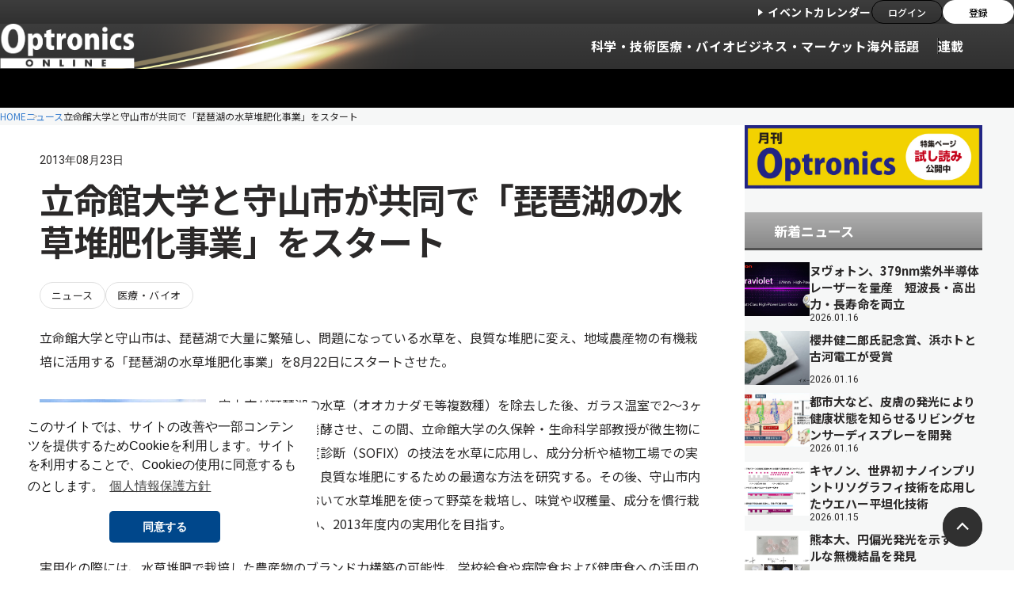

--- FILE ---
content_type: text/html; charset=UTF-8
request_url: https://optronics-media.com/news/20130823/11889/
body_size: 16434
content:
<!DOCTYPE html>
<html lang="ja"><head prefix="og: http://ogp.me/ns# fb: http://ogp.me/ns/fb# article: http://ogp.me/ns/article#">
<meta http-equiv="Content-Type" content="text/html; charset=UTF-8" />
<meta name="viewport" content="width=device-width, initial-scale=1.0">
<meta charset="UTF-8">
<!--[if lt IE 9]><script src="https://optronics-media.com/kijbyuj/wp-content/themes/optronics-online-renew/js/html5.js"></script><![endif]-->
<link rel="apple-touch-icon" href="https://optronics-media.com/kijbyuj/wp-content/themes/optronics-online-renew/icon/sp.png"/>

<!-- アプリダウンロード用コード -->
<!-- meta name="apple-itunes-app" content="app-id=1335543187" -->

<meta property='og:locale' content='ja_JP'>
<meta property='og:type' content='article'>
<meta property='og:title' content='立命館大学と守山市が共同で「琵琶湖の水草堆肥化事業」をスタート'>
<meta property='og:url' content='https://optronics-media.com/news/20130823/11889/'>
<meta property='og:description' content='立命館大学と守山市は、琵琶湖で大量に繁殖し、問題になっている水草を、良質な堆肥に変え、地域農産物の有機栽培に活用する「琵琶湖の水草堆肥化事業」を8月22日にスタートさせた。 守山市が琵琶湖の水草（オオ'>
<meta property='og:site_name' content='OPTRONICS ONLINE　オプトロニクスオンライン'>
<meta property="og:image" content="https://optronics-media.com/kijbyuj/wp-content/uploads/2013/08/130823ritsumeikan1-300x203.jpg">
<meta name='robots' content='max-image-preview:large' />
	<style>img:is([sizes="auto" i], [sizes^="auto," i]) { contain-intrinsic-size: 3000px 1500px }</style>
	<link rel="alternate" type="application/rss+xml" title="OPTRONICS ONLINE　オプトロニクスオンライン &raquo; フィード" href="https://optronics-media.com/feed/" />
<link rel="alternate" type="application/rss+xml" title="OPTRONICS ONLINE　オプトロニクスオンライン &raquo; コメントフィード" href="https://optronics-media.com/comments/feed/" />
<script type="text/javascript" id="wpp-js" src="https://optronics-media.com/kijbyuj/wp-content/plugins/wordpress-popular-posts/assets/js/wpp.min.js?ver=7.3.3" data-sampling="0" data-sampling-rate="100" data-api-url="https://optronics-media.com/wp-json/wordpress-popular-posts" data-post-id="11889" data-token="fe59cd74b6" data-lang="0" data-debug="0"></script>
<link rel="alternate" type="application/rss+xml" title="OPTRONICS ONLINE　オプトロニクスオンライン &raquo; 立命館大学と守山市が共同で「琵琶湖の水草堆肥化事業」をスタート のコメントのフィード" href="https://optronics-media.com/news/20130823/11889/feed/" />

<!-- SEO SIMPLE PACK 3.6.2 -->
<title>立命館大学と守山市が共同で「琵琶湖の水草堆肥化事業」をスタート | OPTRONICS ONLINE　オプトロニクスオンライン</title>
<meta name="description" content="立命館大学と守山市は、琵琶湖で大量に繁殖し、問題になっている水草を、良質な堆肥に変え、地域農産物の有機栽培に活用する「琵琶湖の水草堆肥化事業」を8月22日にスタートさせた。 守山市が琵琶湖の水草（オオカナダモ等複数種）を除去した後、ガラス温">
<link rel="canonical" href="https://optronics-media.com/news/20130823/11889/">
<meta property="og:locale" content="ja_JP">
<meta property="og:type" content="article">
<meta property="og:title" content="立命館大学と守山市が共同で「琵琶湖の水草堆肥化事業」をスタート | OPTRONICS ONLINE　オプトロニクスオンライン">
<meta property="og:description" content="立命館大学と守山市は、琵琶湖で大量に繁殖し、問題になっている水草を、良質な堆肥に変え、地域農産物の有機栽培に活用する「琵琶湖の水草堆肥化事業」を8月22日にスタートさせた。 守山市が琵琶湖の水草（オオカナダモ等複数種）を除去した後、ガラス温">
<meta property="og:url" content="https://optronics-media.com/news/20130823/11889/">
<meta property="og:site_name" content="OPTRONICS ONLINE　オプトロニクスオンライン">
<meta name="twitter:card" content="summary_large_image">
<!-- Google Analytics (gtag.js) -->
<script async src="https://www.googletagmanager.com/gtag/js?id=G-BVS3HJK2QP"></script>
<script>
	window.dataLayer = window.dataLayer || [];
	function gtag(){dataLayer.push(arguments);}
	gtag("js", new Date());
	gtag("config", "G-BVS3HJK2QP");
	gtag("config", "UA-39062869-1");
</script>
	<!-- / SEO SIMPLE PACK -->

<link rel='stylesheet' id='eo-leaflet.js-css' href='https://optronics-media.com/kijbyuj/wp-content/plugins/event-organiser/lib/leaflet/leaflet.min.css?ver=1.4.0' type='text/css' media='all' />
<style id='eo-leaflet.js-inline-css' type='text/css'>
.leaflet-popup-close-button{box-shadow:none!important;}
</style>
<link rel='stylesheet' id='tsvg-block-css-css' href='https://optronics-media.com/kijbyuj/wp-content/plugins/gallery-videos/admin/css/tsvg-block.css?ver=2.4.9' type='text/css' media='all' />
<link rel='stylesheet' id='wp-block-library-css' href='https://optronics-media.com/kijbyuj/wp-includes/css/dist/block-library/style.min.css?ver=6.8.3' type='text/css' media='all' />
<style id='classic-theme-styles-inline-css' type='text/css'>
/*! This file is auto-generated */
.wp-block-button__link{color:#fff;background-color:#32373c;border-radius:9999px;box-shadow:none;text-decoration:none;padding:calc(.667em + 2px) calc(1.333em + 2px);font-size:1.125em}.wp-block-file__button{background:#32373c;color:#fff;text-decoration:none}
</style>
<style id='pdfemb-pdf-embedder-viewer-style-inline-css' type='text/css'>
.wp-block-pdfemb-pdf-embedder-viewer{max-width:none}

</style>
<style id='global-styles-inline-css' type='text/css'>
:root{--wp--preset--aspect-ratio--square: 1;--wp--preset--aspect-ratio--4-3: 4/3;--wp--preset--aspect-ratio--3-4: 3/4;--wp--preset--aspect-ratio--3-2: 3/2;--wp--preset--aspect-ratio--2-3: 2/3;--wp--preset--aspect-ratio--16-9: 16/9;--wp--preset--aspect-ratio--9-16: 9/16;--wp--preset--color--black: #000000;--wp--preset--color--cyan-bluish-gray: #abb8c3;--wp--preset--color--white: #ffffff;--wp--preset--color--pale-pink: #f78da7;--wp--preset--color--vivid-red: #cf2e2e;--wp--preset--color--luminous-vivid-orange: #ff6900;--wp--preset--color--luminous-vivid-amber: #fcb900;--wp--preset--color--light-green-cyan: #7bdcb5;--wp--preset--color--vivid-green-cyan: #00d084;--wp--preset--color--pale-cyan-blue: #8ed1fc;--wp--preset--color--vivid-cyan-blue: #0693e3;--wp--preset--color--vivid-purple: #9b51e0;--wp--preset--gradient--vivid-cyan-blue-to-vivid-purple: linear-gradient(135deg,rgba(6,147,227,1) 0%,rgb(155,81,224) 100%);--wp--preset--gradient--light-green-cyan-to-vivid-green-cyan: linear-gradient(135deg,rgb(122,220,180) 0%,rgb(0,208,130) 100%);--wp--preset--gradient--luminous-vivid-amber-to-luminous-vivid-orange: linear-gradient(135deg,rgba(252,185,0,1) 0%,rgba(255,105,0,1) 100%);--wp--preset--gradient--luminous-vivid-orange-to-vivid-red: linear-gradient(135deg,rgba(255,105,0,1) 0%,rgb(207,46,46) 100%);--wp--preset--gradient--very-light-gray-to-cyan-bluish-gray: linear-gradient(135deg,rgb(238,238,238) 0%,rgb(169,184,195) 100%);--wp--preset--gradient--cool-to-warm-spectrum: linear-gradient(135deg,rgb(74,234,220) 0%,rgb(151,120,209) 20%,rgb(207,42,186) 40%,rgb(238,44,130) 60%,rgb(251,105,98) 80%,rgb(254,248,76) 100%);--wp--preset--gradient--blush-light-purple: linear-gradient(135deg,rgb(255,206,236) 0%,rgb(152,150,240) 100%);--wp--preset--gradient--blush-bordeaux: linear-gradient(135deg,rgb(254,205,165) 0%,rgb(254,45,45) 50%,rgb(107,0,62) 100%);--wp--preset--gradient--luminous-dusk: linear-gradient(135deg,rgb(255,203,112) 0%,rgb(199,81,192) 50%,rgb(65,88,208) 100%);--wp--preset--gradient--pale-ocean: linear-gradient(135deg,rgb(255,245,203) 0%,rgb(182,227,212) 50%,rgb(51,167,181) 100%);--wp--preset--gradient--electric-grass: linear-gradient(135deg,rgb(202,248,128) 0%,rgb(113,206,126) 100%);--wp--preset--gradient--midnight: linear-gradient(135deg,rgb(2,3,129) 0%,rgb(40,116,252) 100%);--wp--preset--font-size--small: 13px;--wp--preset--font-size--medium: 20px;--wp--preset--font-size--large: 36px;--wp--preset--font-size--x-large: 42px;--wp--preset--spacing--20: 0.44rem;--wp--preset--spacing--30: 0.67rem;--wp--preset--spacing--40: 1rem;--wp--preset--spacing--50: 1.5rem;--wp--preset--spacing--60: 2.25rem;--wp--preset--spacing--70: 3.38rem;--wp--preset--spacing--80: 5.06rem;--wp--preset--shadow--natural: 6px 6px 9px rgba(0, 0, 0, 0.2);--wp--preset--shadow--deep: 12px 12px 50px rgba(0, 0, 0, 0.4);--wp--preset--shadow--sharp: 6px 6px 0px rgba(0, 0, 0, 0.2);--wp--preset--shadow--outlined: 6px 6px 0px -3px rgba(255, 255, 255, 1), 6px 6px rgba(0, 0, 0, 1);--wp--preset--shadow--crisp: 6px 6px 0px rgba(0, 0, 0, 1);}:where(.is-layout-flex){gap: 0.5em;}:where(.is-layout-grid){gap: 0.5em;}body .is-layout-flex{display: flex;}.is-layout-flex{flex-wrap: wrap;align-items: center;}.is-layout-flex > :is(*, div){margin: 0;}body .is-layout-grid{display: grid;}.is-layout-grid > :is(*, div){margin: 0;}:where(.wp-block-columns.is-layout-flex){gap: 2em;}:where(.wp-block-columns.is-layout-grid){gap: 2em;}:where(.wp-block-post-template.is-layout-flex){gap: 1.25em;}:where(.wp-block-post-template.is-layout-grid){gap: 1.25em;}.has-black-color{color: var(--wp--preset--color--black) !important;}.has-cyan-bluish-gray-color{color: var(--wp--preset--color--cyan-bluish-gray) !important;}.has-white-color{color: var(--wp--preset--color--white) !important;}.has-pale-pink-color{color: var(--wp--preset--color--pale-pink) !important;}.has-vivid-red-color{color: var(--wp--preset--color--vivid-red) !important;}.has-luminous-vivid-orange-color{color: var(--wp--preset--color--luminous-vivid-orange) !important;}.has-luminous-vivid-amber-color{color: var(--wp--preset--color--luminous-vivid-amber) !important;}.has-light-green-cyan-color{color: var(--wp--preset--color--light-green-cyan) !important;}.has-vivid-green-cyan-color{color: var(--wp--preset--color--vivid-green-cyan) !important;}.has-pale-cyan-blue-color{color: var(--wp--preset--color--pale-cyan-blue) !important;}.has-vivid-cyan-blue-color{color: var(--wp--preset--color--vivid-cyan-blue) !important;}.has-vivid-purple-color{color: var(--wp--preset--color--vivid-purple) !important;}.has-black-background-color{background-color: var(--wp--preset--color--black) !important;}.has-cyan-bluish-gray-background-color{background-color: var(--wp--preset--color--cyan-bluish-gray) !important;}.has-white-background-color{background-color: var(--wp--preset--color--white) !important;}.has-pale-pink-background-color{background-color: var(--wp--preset--color--pale-pink) !important;}.has-vivid-red-background-color{background-color: var(--wp--preset--color--vivid-red) !important;}.has-luminous-vivid-orange-background-color{background-color: var(--wp--preset--color--luminous-vivid-orange) !important;}.has-luminous-vivid-amber-background-color{background-color: var(--wp--preset--color--luminous-vivid-amber) !important;}.has-light-green-cyan-background-color{background-color: var(--wp--preset--color--light-green-cyan) !important;}.has-vivid-green-cyan-background-color{background-color: var(--wp--preset--color--vivid-green-cyan) !important;}.has-pale-cyan-blue-background-color{background-color: var(--wp--preset--color--pale-cyan-blue) !important;}.has-vivid-cyan-blue-background-color{background-color: var(--wp--preset--color--vivid-cyan-blue) !important;}.has-vivid-purple-background-color{background-color: var(--wp--preset--color--vivid-purple) !important;}.has-black-border-color{border-color: var(--wp--preset--color--black) !important;}.has-cyan-bluish-gray-border-color{border-color: var(--wp--preset--color--cyan-bluish-gray) !important;}.has-white-border-color{border-color: var(--wp--preset--color--white) !important;}.has-pale-pink-border-color{border-color: var(--wp--preset--color--pale-pink) !important;}.has-vivid-red-border-color{border-color: var(--wp--preset--color--vivid-red) !important;}.has-luminous-vivid-orange-border-color{border-color: var(--wp--preset--color--luminous-vivid-orange) !important;}.has-luminous-vivid-amber-border-color{border-color: var(--wp--preset--color--luminous-vivid-amber) !important;}.has-light-green-cyan-border-color{border-color: var(--wp--preset--color--light-green-cyan) !important;}.has-vivid-green-cyan-border-color{border-color: var(--wp--preset--color--vivid-green-cyan) !important;}.has-pale-cyan-blue-border-color{border-color: var(--wp--preset--color--pale-cyan-blue) !important;}.has-vivid-cyan-blue-border-color{border-color: var(--wp--preset--color--vivid-cyan-blue) !important;}.has-vivid-purple-border-color{border-color: var(--wp--preset--color--vivid-purple) !important;}.has-vivid-cyan-blue-to-vivid-purple-gradient-background{background: var(--wp--preset--gradient--vivid-cyan-blue-to-vivid-purple) !important;}.has-light-green-cyan-to-vivid-green-cyan-gradient-background{background: var(--wp--preset--gradient--light-green-cyan-to-vivid-green-cyan) !important;}.has-luminous-vivid-amber-to-luminous-vivid-orange-gradient-background{background: var(--wp--preset--gradient--luminous-vivid-amber-to-luminous-vivid-orange) !important;}.has-luminous-vivid-orange-to-vivid-red-gradient-background{background: var(--wp--preset--gradient--luminous-vivid-orange-to-vivid-red) !important;}.has-very-light-gray-to-cyan-bluish-gray-gradient-background{background: var(--wp--preset--gradient--very-light-gray-to-cyan-bluish-gray) !important;}.has-cool-to-warm-spectrum-gradient-background{background: var(--wp--preset--gradient--cool-to-warm-spectrum) !important;}.has-blush-light-purple-gradient-background{background: var(--wp--preset--gradient--blush-light-purple) !important;}.has-blush-bordeaux-gradient-background{background: var(--wp--preset--gradient--blush-bordeaux) !important;}.has-luminous-dusk-gradient-background{background: var(--wp--preset--gradient--luminous-dusk) !important;}.has-pale-ocean-gradient-background{background: var(--wp--preset--gradient--pale-ocean) !important;}.has-electric-grass-gradient-background{background: var(--wp--preset--gradient--electric-grass) !important;}.has-midnight-gradient-background{background: var(--wp--preset--gradient--midnight) !important;}.has-small-font-size{font-size: var(--wp--preset--font-size--small) !important;}.has-medium-font-size{font-size: var(--wp--preset--font-size--medium) !important;}.has-large-font-size{font-size: var(--wp--preset--font-size--large) !important;}.has-x-large-font-size{font-size: var(--wp--preset--font-size--x-large) !important;}
:where(.wp-block-post-template.is-layout-flex){gap: 1.25em;}:where(.wp-block-post-template.is-layout-grid){gap: 1.25em;}
:where(.wp-block-columns.is-layout-flex){gap: 2em;}:where(.wp-block-columns.is-layout-grid){gap: 2em;}
:root :where(.wp-block-pullquote){font-size: 1.5em;line-height: 1.6;}
</style>
<link rel='stylesheet' id='contact-form-7-css' href='https://optronics-media.com/kijbyuj/wp-content/plugins/contact-form-7/includes/css/styles.css?ver=6.1.2' type='text/css' media='all' />
<link rel='stylesheet' id='tsvg-fonts-css' href='https://optronics-media.com/kijbyuj/wp-content/plugins/gallery-videos/public/css/tsvg-fonts.css?ver=2.4.9' type='text/css' media='all' />
<link rel='stylesheet' id='wordpress-popular-posts-css-css' href='https://optronics-media.com/kijbyuj/wp-content/plugins/wordpress-popular-posts/assets/css/wpp.css?ver=7.3.3' type='text/css' media='all' />
<link rel='stylesheet' id='style-css' href='https://optronics-media.com/kijbyuj/wp-content/themes/optronics-online-renew/style.css?ver=6.8.3' type='text/css' media='all' />
<!--[if lt IE 9]>
<link rel='stylesheet' id='style-ie-css' href='https://optronics-media.com/kijbyuj/wp-content/themes/optronics-online-renew/css/ie.css?ver=6.8.3' type='text/css' media='all' />
<![endif]-->
<link rel='stylesheet' id='wp-members-css' href='https://optronics-media.com/kijbyuj/wp-content/plugins/wp-members/assets/css/forms/generic-no-float.min.css?ver=3.5.4.3' type='text/css' media='all' />
<link rel='stylesheet' id='jquery.lightbox.min.css-css' href='https://optronics-media.com/kijbyuj/wp-content/plugins/wp-jquery-lightbox/lightboxes/wp-jquery-lightbox/styles/lightbox.min.css?ver=2.3.4' type='text/css' media='all' />
<link rel='stylesheet' id='jqlb-overrides-css' href='https://optronics-media.com/kijbyuj/wp-content/plugins/wp-jquery-lightbox/lightboxes/wp-jquery-lightbox/styles/overrides.css?ver=2.3.4' type='text/css' media='all' />
<style id='jqlb-overrides-inline-css' type='text/css'>

			#outerImageContainer {
				box-shadow: 0 0 4px 2px rgba(0,0,0,.2);
			}
			#imageContainer{
				padding: 6px;
			}
			#imageDataContainer {
				box-shadow: 0 -4px 0 0 #fff, 0 0 4px 2px rgba(0,0,0,.1);
				z-index: auto;
			}
			#prevArrow,
			#nextArrow{
				background-color: rgba(255,255,255,.7;
				color: #000000;
			}
</style>
<script type="text/javascript" src="https://optronics-media.com/kijbyuj/wp-includes/js/jquery/jquery.min.js?ver=3.7.1" id="jquery-core-js"></script>
<script type="text/javascript" src="https://optronics-media.com/kijbyuj/wp-includes/js/jquery/jquery-migrate.min.js?ver=3.4.1" id="jquery-migrate-js"></script>
<link rel="https://api.w.org/" href="https://optronics-media.com/wp-json/" /><link rel="alternate" title="JSON" type="application/json" href="https://optronics-media.com/wp-json/wp/v2/posts/11889" /><link rel="alternate" title="oEmbed (JSON)" type="application/json+oembed" href="https://optronics-media.com/wp-json/oembed/1.0/embed?url=https%3A%2F%2Foptronics-media.com%2Fnews%2F20130823%2F11889%2F" />
<link rel="alternate" title="oEmbed (XML)" type="text/xml+oembed" href="https://optronics-media.com/wp-json/oembed/1.0/embed?url=https%3A%2F%2Foptronics-media.com%2Fnews%2F20130823%2F11889%2F&#038;format=xml" />
<meta name="google-site-verification" content="zhF3KPdywE-sjF0dFsf4YFDNkOXBWMr9xLGXrVCtWwU" /><link rel="stylesheet" type="text/css" media="all" href="https://optronics-media.com/kijbyuj/wp-content/plugins/single-post-widget/style.css" />
            <style id="wpp-loading-animation-styles">@-webkit-keyframes bgslide{from{background-position-x:0}to{background-position-x:-200%}}@keyframes bgslide{from{background-position-x:0}to{background-position-x:-200%}}.wpp-widget-block-placeholder,.wpp-shortcode-placeholder{margin:0 auto;width:60px;height:3px;background:#dd3737;background:linear-gradient(90deg,#dd3737 0%,#571313 10%,#dd3737 100%);background-size:200% auto;border-radius:3px;-webkit-animation:bgslide 1s infinite linear;animation:bgslide 1s infinite linear}</style>
            <link rel="icon" href="https://optronics-media.com/kijbyuj/wp-content/uploads/2025/11/cropped-favicon_520px-150x150.png" sizes="32x32" />
<link rel="icon" href="https://optronics-media.com/kijbyuj/wp-content/uploads/2025/11/cropped-favicon_520px-240x240.png" sizes="192x192" />
<link rel="apple-touch-icon" href="https://optronics-media.com/kijbyuj/wp-content/uploads/2025/11/cropped-favicon_520px-240x240.png" />
<meta name="msapplication-TileImage" content="https://optronics-media.com/kijbyuj/wp-content/uploads/2025/11/cropped-favicon_520px.png" />
		<style type="text/css" id="wp-custom-css">
			.cp_box *, .cp_box *:before, .cp_box *:after {
	-webkit-box-sizing: border-box;
	box-sizing: border-box;
}
.cp_box {
	position: relative;
}
.cp_box label {
	position: absolute;
	z-index: 1;
	bottom: 0;
	width: 100%;
	height: 200px; /* グラデーションの高さ */
	cursor: pointer;
	text-align: center;
	/* 以下グラデーションは背景を自身のサイトに合わせて設定してください */
	background: linear-gradient(to bottom, rgba(250, 252, 252, 0) 0%, rgba(250, 252, 252, 0.95) 90%);
}
.cp_box input:checked + label {
	background: inherit; /* 開いた時にグラデーションを消す */
}
.cp_box label:after {
	line-height: 2.5rem;
	position: absolute;
	z-index: 2;
	bottom: 20px;
	left: 50%;
	width: 40rem;
	font-family: sans-serif;
	font-size: 80%;
	content: '▼''続きを読む／閉じる''▲';
	transform: translate(-50%, 0);
	letter-spacing: 0.05em;
	color: #ffffff;
	border-radius: 20px;
	background-color: rgba(27, 37, 56, 1);
}
.cp_box input {
	display: none;
}
.cp_box .cp_container {
	overflow: hidden;
	height: 300px; /* 開く前に見えている部分の高さ */
	transition: all 0.5s;
}
.cp_box input:checked + label:after {
	font-family: sans-serif;
	font-size: 75%;
	content: '▲'' 閉じる';
}
.cp_box input:checked ~ .cp_container {
	height: auto;
	padding-bottom: 130px; /* 閉じるボタンのbottomからの位置 */
	transition: all 0.5s;
}		</style>
		
<!-- fonts -->
<link rel="preconnect" href="https://fonts.googleapis.com">
<link rel="preconnect" href="https://fonts.gstatic.com" crossorigin>
<link href="https://fonts.googleapis.com/css2?family=Noto+Sans+JP:wght@100..900&family=Roboto:ital,wght@0,100..900;1,100..900&display=swap" rel="stylesheet">

<!-- styles -->
<link rel="stylesheet" href="https://optronics-media.com/kijbyuj/wp-content/themes/optronics-online-renew/assets/css/reset.css">
<link rel="stylesheet" href="https://optronics-media.com/kijbyuj/wp-content/themes/optronics-online-renew/assets/css/plugin.css">
<link rel="stylesheet" href="https://optronics-media.com/kijbyuj/wp-content/themes/optronics-online-renew/assets/css/base.css">
<link rel="stylesheet" href="https://optronics-media.com/kijbyuj/wp-content/themes/optronics-online-renew/assets/css/module.css">
<link rel="stylesheet" href="https://optronics-media.com/kijbyuj/wp-content/themes/optronics-online-renew/assets/css/old.css">

<!-- Facebook Pixel Code -->
<script>
  !function(f,b,e,v,n,t,s){if(f.fbq)return;n=f.fbq=function(){n.callMethod?
  n.callMethod.apply(n,arguments):n.queue.push(arguments)};if(!f._fbq)f._fbq=n;
  n.push=n;n.loaded=!0;n.version='2.0';n.queue=[];t=b.createElement(e);t.async=!0;
  t.src=v;s=b.getElementsByTagName(e)[0];s.parentNode.insertBefore(t,s)}(window,
  document,'script','https://connect.facebook.net/en_US/fbevents.js');

  fbq('init', '1617698898549924');
  fbq('track', "PageView");
</script>
<!-- // Facebook Pixel Code -->
</head>
<body>
<div class="l-wrapper">

<header class="l-header">
    <div class="l-header__container">

        <div class="l-header-top">
            <div class="l-header-top__translate">
                <div id="google_translate_element"></div>
                <script type="text/javascript"> function googleTranslateElementInit() {new google.translate.TranslateElement({pageLanguage: 'ja', includedLanguages: 'en,ja,ko,zh-CN', layout: google.translate.TranslateElement.InlineLayout.SIMPLE}, 'google_translate_element');}</script>
                <script type="text/javascript" src="//translate.google.com/translate_a/element.js?cb=googleTranslateElementInit"></script>
            </div>
            <div class="l-header-top__subs">
                <a href="https://optronics-media.com/eventspage/" class="l-header-top__link-event">イベントカレンダー</a>
                <ul class="l-header-top__btns">
                    <li class="l-header-top__btns-item">
                        <a href="https://optronics-media.com/register/" class="l-header-top__btn">ログイン</a>
                    </li>
                    <li class="l-header-top__btns-item">
                        <a href="https://optronics-media.com/register/register/" class="l-header-top__btn l-header-top__btn--wh"><span class="l-header-top__btn-txt">登録</span></a>
                    </li>
                </ul>
            </div>
        </div>
        <!-- [/l-header-top] -->


        <div class="l-header-bottom">
            <div class="l-header-bottom__container">
                <button type="button" class="l-header-menu-button js-menu-trigger">
                    <span class="l-header-menu-button__lines">
                        <span class="l-header-menu-button__line l-header-menu-button__line--top"></span>
                        <span class="l-header-menu-button__line l-header-menu-button__line--center"></span>
                        <span class="l-header-menu-button__line l-header-menu-button__line--bottom"></span>
                    </span>
                </button>
                <!-- [/l-header-menu-button] -->
                                <span class="l-header__logo">
                                    <a href="/" class="l-header__logo-link">
                        <img src="https://optronics-media.com/kijbyuj/wp-content/themes/optronics-online-renew/assets/images/common/logo_opt.png" alt="Optronics ONLINE" decoding="async" width="50" height="50">
                    </a>
                                </span>
                
                <div class="l-header-menu js-menu">
                    <div class="l-header-menu__container">

                        <nav class="l-header-nav js-top-acc-scope">
                            <div class="l-header-nav__magamenu-bg js-mega-menu-bg"></div>
                            <ul class="l-header-nav__list">
                                <li class="l-header-nav__item">
                                    <a href="https://optronics-media.com/category/news/technology/" class="l-header-nav__link">科学・技術</a>
                                </li>
                                <li class="l-header-nav__item">
                                    <a href="https://optronics-media.com/category/news/bio/" class="l-header-nav__link">医療・バイオ</a>
                                </li>
                                <li class="l-header-nav__item">
                                    <a href="https://optronics-media.com/category/news/business/" class="l-header-nav__link">ビジネス・マーケット</a>
                                </li>
                                <li class="l-header-nav__item">
                                    <a href="https://optronics-media.com/category/news/oversea/" class="l-header-nav__link">海外</a>
                                </li>
                                <li class="l-header-nav__item l-header-nav__item--bd">
                                    <a href="https://optronics-media.com/category/news/topic/" class="l-header-nav__link">話題</a>
                                </li>
                                <li class="l-header-nav__item js-menu-scope is-acc-close">
                                    <a href="https://optronics-media.com/category/publication/" class="l-header-nav__link l-header-nav__link--bd js-menu-open-trigger">連載</a>
                                    <div class="l-header-nav__lv2 js-menu-target js-mega-menu">
                                        <div class="l-header-nav__lv2-container">
                                            <div class="l-header-nav__lv2-top">
                                                <ul class="l-header-nav__lv2-list">
                                                    <li class="l-header-nav__lv2-item">
                                                        <a href="https://optronics-media.com/category/human-focus/" class="l-header-publication">
                                                            <figure class="l-header-publication__figure">
                                                                <img src="https://optronics-media.com/kijbyuj/wp-content/themes/optronics-online-renew/assets/images/rensai/t_HumanFocus.jpg" alt="">
                                                            </figure>
                                                            <span class="l-header-publication__inner">
                                                                <span class="l-header-publication__ttl">Human Focus</span>
                                                                <p class="l-header-publication__txt">光の現場で働く「人」に焦点を当てたインタビュー</p>
                                                            </span>
                                                        </a>
                                                    </li>
                                                    <li class="l-header-nav__lv2-item">
                                                        <a href="https://optronics-media.com/category/publication/actual-optical/" class="l-header-publication">
                                                            <figure class="l-header-publication__figure">
                                                                <img src="https://optronics-media.com/kijbyuj/wp-content/themes/optronics-online-renew/assets/images/rensai/t_actual-optical.jpg" alt="">
                                                            </figure>
                                                            <span class="l-header-publication__inner">
                                                                <span class="l-header-publication__ttl">光工学の実際</span>
                                                                <p class="l-header-publication__txt">光工学を操る上で欠かせない物理や知識を解説</p>
                                                            </span>
                                                        </a>
                                                    </li>
                                                    <li class="l-header-nav__lv2-item">
                                                        <a href="https://optronics-media.com/category/publication/hikari-tankyu/" class="l-header-publication">
                                                            <figure class="l-header-publication__figure">
                                                                <img src="https://optronics-media.com/kijbyuj/wp-content/themes/optronics-online-renew/assets/images/rensai/t_hikari-tankyu.jpg" alt="">
                                                            </figure>
                                                            <span class="l-header-publication__inner">
                                                                <span class="l-header-publication__ttl">ひかり探究</span>
                                                                <p class="l-header-publication__txt">光学習教材を用いた初心者のための光学講座</p>
                                                            </span>
                                                        </a>
                                                    </li>
                                                    <li class="l-header-nav__lv2-item">
                                                        <a href="https://optronics-media.com/category/publication/basics-of-laser-optics-and-components/" class="l-header-publication">
                                                            <figure class="l-header-publication__figure">
                                                                <img src="https://optronics-media.com/kijbyuj/wp-content/themes/optronics-online-renew/assets/images/rensai/t_basics-of-laser-optics-and-components.jpg" alt="">
                                                            </figure>
                                                            <span class="l-header-publication__inner">
                                                                <span class="l-header-publication__ttl">レーザー光学とレーザー用光学部品の基礎</span>
                                                                <p class="l-header-publication__txt">エドモンド・オプティクスが連載形式で解説</p>
                                                            </span>
                                                        </a>
                                                    </li>
                                                    <li class="l-header-nav__lv2-item">
                                                        <a href="https://optronics-media.com/category/publication/tone/" class="l-header-publication">
                                                            <figure class="l-header-publication__figure">
                                                                <img src="https://optronics-media.com/kijbyuj/wp-content/themes/optronics-online-renew/assets/images/rensai/t_tone.jpg" alt="">
                                                            </figure>
                                                            <span class="l-header-publication__inner">
                                                                <span class="l-header-publication__ttl">論調</span>
                                                                <p class="l-header-publication__txt">海外の研究開発について</p>
                                                            </span>
                                                        </a>
                                                    </li>
                                                    <li class="l-header-nav__lv2-item">
                                                        <a href="https://optronics-media.com/category/publication/interview/" class="l-header-publication">
                                                            <figure class="l-header-publication__figure">
                                                                <img src="https://optronics-media.com/kijbyuj/wp-content/themes/optronics-online-renew/assets/images/rensai/t_interview.jpg" alt="">
                                                            </figure>
                                                            <span class="l-header-publication__inner">
                                                                <span class="l-header-publication__ttl">Interview</span>
                                                                <p class="l-header-publication__txt">光のユーザーに話を聞きます</p>
                                                            </span>
                                                        </a>
                                                    </li>
                                                    <li class="l-header-nav__lv2-item">
                                                        <a href="https://optronics-media.com/category/publication/%E8%8B%A5%E6%89%8B%E7%A0%94%E7%A9%B6%E8%80%85%E3%81%AE%E6%8C%91%E6%88%A6/" class="l-header-publication">
                                                            <figure class="l-header-publication__figure">
                                                                <img src="https://optronics-media.com/kijbyuj/wp-content/themes/optronics-online-renew/assets/images/rensai/t_wakate.jpg" alt="">
                                                            </figure>
                                                            <span class="l-header-publication__inner">
                                                                <span class="l-header-publication__ttl">若手研究者の挑戦</span>
                                                                <p class="l-header-publication__txt">実用化に向けたテーマを発表</p>
                                                            </span>
                                                        </a>
                                                    </li>
                                                    <li class="l-header-nav__lv2-item">
                                                        <a href="https://optronics-media.com/category/publication/publication01/" class="l-header-publication">
                                                            <figure class="l-header-publication__figure">
                                                                <img src="https://optronics-media.com/kijbyuj/wp-content/themes/optronics-online-renew/assets/images/rensai/t_hikarigatari.jpg" alt="">
                                                            </figure>
                                                            <span class="l-header-publication__inner">
                                                                <span class="l-header-publication__ttl">ひかりがたり</span>
                                                                <p class="l-header-publication__txt">研究者が語る光のあれこれ</p>
                                                            </span>
                                                        </a>
                                                    </li>
                                                    <li class="l-header-nav__lv2-item">
                                                        <a href="https://optronics-media.com/category/publication/publication03/" class="l-header-publication">
                                                            <figure class="l-header-publication__figure">
                                                                <img src="https://optronics-media.com/kijbyuj/wp-content/themes/optronics-online-renew/assets/images/rensai/t_koborebanashi.jpg" alt="">
                                                            </figure>
                                                            <span class="l-header-publication__inner">
                                                                <span class="l-header-publication__ttl">発明・特許のこぼれ話</span>
                                                                <p class="l-header-publication__txt">発明にまつわる特許の歴史</p>
                                                            </span>
                                                        </a>
                                                    </li>
                                                    <li class="l-header-nav__lv2-item">
                                                        <a href="https://optronics-media.com/category/focal-point/" class="l-header-publication">
                                                            <figure class="l-header-publication__figure">
                                                                <img src="https://optronics-media.com/kijbyuj/wp-content/themes/optronics-online-renew/assets/images/rensai/t_focalpoint.jpg" alt="">
                                                            </figure>
                                                            <span class="l-header-publication__inner">
                                                                <span class="l-header-publication__ttl">Focus</span>
                                                                <p class="l-header-publication__txt">エッジの効いた光研究の数々</p>
                                                            </span>
                                                        </a>
                                                    </li>
                                                </ul>
                                            </div>
                                            <div class="l-header-nav__lv2-bottom">
                                                <a href="https://optronics-media.com/category/publication/" class="l-header-nav__lv2-bottom-link"><span class="l-header-nav__lv2-bottom-link-txt">連載シリーズ一覧</span></a>
                                                <a href="https://optronics-media.com/category/publication/#anchor-fin" class="l-header-nav__lv2-bottom-link l-header-nav__lv2-bottom-link--blue"><span class="l-header-nav__lv2-bottom-link-txt">もっと見る</span></a>
                                            </div>
                                        </div>
                                    </div>
                                </li>
                                
                                <li class="l-header-nav__item l-header-nav__item--pc-hide">
                                    <a href="https://optronics-media.com/eventspage/" class="l-header-nav__link">イベントカレンダー</a>
                                </li>
                                <li class="l-header-nav__item l-header-nav__item--sp-hide js-search-scope is-acc-close">
                                    <button class="l-header-nav__link l-header-nav__link--search js-search-trigger"><span class="l-header-nav__link-search"></span></button>
                                    <div class="l-header-nav__lv2 js-search-target js-mega-menu">
                                        <form class="l-header-nav__lv2-container" method="get" action="https://optronics-media.com/">
                                            <div class="l-header-nav__lv2-top">
                                                <span class="l-header-nav__lv2-term">検索ワード</span>
                                                <input type="text" class="l-header-nav__keyword search-query form-text" placeholder="キーワードを入力してください" name="s" maxlength="128" size="15">

                                                <div class="c-radio-group">
                                                    <label class="c-radio">
                                                        <input class="c-radio__input" type="radio" name="article-type" value="all" checked>
                                                        <span class="c-radio__txt">すべての記事</span>
                                                    </label>
                                                    <label class="c-radio">
                                                        <input class="c-radio__input" type="radio" name="article-type" value="member">
                                                        <span class="c-radio__txt">会員限定記事のみ</span>
                                                    </label>
                                                </div>
                                                <!-- [/c-radio-group] -->

                                                <div class="c-date-wrap">
                                                    <span class="c-date-wrap__term">期間</span>
                                                    <div class="c-date-wrap__inner">
                                                        <input type="date" class="c-date-wrap__input" name="date-from" value="" placeholder="開始日">
                                                        <span class="c-date-wrap__separator">〜</span>
                                                        <input type="date" class="c-date-wrap__input" name="date-to" value="" placeholder="終了日">
                                                    </div>
                                                </div>
                                                <!-- [/c-date-wrap] -->

                                            </div>
                                            <div class="l-header-nav__lv2-bottom">
                                                <label class="l-header-nav__lv2-bottom-link l-header-nav__lv2-bottom-link--blue">
                                                    <input type="submit" class="form-submit" value="">
                                                    <span class="l-header-nav__lv2-bottom-link-txt">検索</span>
                                                </label>
                                            </div>
                                        </form>
                                    </div>
                                </li>
                                <li class="l-header-nav__item l-header-nav__item--pc-hide">
                                    <button type="button" class="l-header-nav__search js-top-acc-trigger"  data-cat="search-form">検索</button>
                                </li>
                            </ul>
                        </nav>
                        <!-- [/l-header-nav] -->

                        <div class="js-top-acc-target" data-cat="search-form">
                            <form method="get" action="https://optronics-media.com/" class="l-header-search-sp">
                                <div class="l-header-search-sp__inner">
                                    <span class="l-header-search-sp__term">検索ワード</span>
                                    <input type="text" class="l-header-search-sp__keyword search-query form-text" placeholder="キーワードを入力してください" name="s" maxlength="128" size="15">

                                    <div class="c-radio-group">
                                        <label class="c-radio">
                                            <input class="c-radio__input" type="radio" name="article-type" value="all" checked>
                                            <span class="c-radio__txt">すべての記事</span>
                                        </label>
                                        <label class="c-radio">
                                            <input class="c-radio__input" type="radio" name="article-type" value="member">
                                            <span class="c-radio__txt">会員限定記事のみ</span>
                                        </label>
                                    </div>
                                    <!-- [/c-radio-group] -->

                                    <div class="c-date-wrap">
                                        <span class="c-date-wrap__term">期間</span>
                                        <div class="c-date-wrap__inner">
                                            <input type="date" class="c-date-wrap__input" name="date-from" value="" placeholder="開始日">
                                            <span class="c-date-wrap__separator">〜</span>
                                            <input type="date" class="c-date-wrap__input" name="date-to" value="" placeholder="終了日">
                                        </div>
                                    </div>
                                    <!-- [/c-date-wrap] -->

                                </div>
                                <div class="l-header-search-sp__bottom">
                                    <label class="l-header-search-sp__btn">
                                        <input type="submit" class="form-submit" value="">
                                        <span>検索</span>
                                    </label>
                                </div>
                            </form>
                        </div>
                    </div>
                </div>

                <div class="l-header-menu-bg"></div>
                <!-- [/l-header-menu] -->

            </div>
        </div>
        <!-- [/l-header-bottom] -->

    </div>
</header>
<!-- [/l-header] -->
<main class="l-contents">
        <div class="l-side-column">

        <div class="c-banner-1">
                            </div>
    <!-- [/c-banner-1] -->
        <div class="l-breadcrumb"><ul><li><a href="https://optronics-media.com/">HOME</a></li><li><a href="https://optronics-media.com/category/news/">ニュース</a></li><li>立命館大学と守山市が共同で「琵琶湖の水草堆肥化事業」をスタート</li></ul></div>    
    <div class="l-side-column__container">
        <div class="l-side-column__main">
        



<section class="c-section-article" >
            <div class="c-section-article__head">
        
        <span class="c-section-article__date">2013年08月23日</span>
        <h1 class="c-section-article__ttl">立命館大学と守山市が共同で「琵琶湖の水草堆肥化事業」をスタート</h1>
        
        <ul class="c-tag-list mgt-pc--25 mgt-sp--15">
                        <li class="c-tag-list__item">
                <a href="https://optronics-media.com/category/news/" class="c-tag-list__link">ニュース</a>
            </li>
                        <li class="c-tag-list__item">
                <a href="https://optronics-media.com/category/news/bio/" class="c-tag-list__link">医療・バイオ</a>
            </li>
                    </ul>

        
    </div>
    <div class="c-section-article__body">
    <div class="c-wysiwyg">
    <p>立命館大学と守山市は、琵琶湖で大量に繁殖し、問題になっている水草を、良質な堆肥に変え、地域農産物の有機栽培に活用する「琵琶湖の水草堆肥化事業」を8月22日にスタートさせた。</p>
<p><a href="https://optronics-media.com/kijbyuj/wp-content/uploads/2013/08/130823ritsumeikan1.jpg" rel="lightbox"><img decoding="async" class="alignleft  wp-image-11891" alt="130823ritsumeikan1" src="https://optronics-media.com/kijbyuj/wp-content/uploads/2013/08/130823ritsumeikan1-300x203.jpg" width="210" height="142" /></a></p>
<p>守山市が琵琶湖の水草（オオカナダモ等複数種）を除去した後、ガラス温室で2～3ヶ月保管し、乾燥発酵させ、この間、立命館大学の久保幹・生命科学部教授が微生物に基づく土壌肥沃度診断（SOFIX）の技法を水草に応用し、成分分析や植物工場での実験栽培を行ない、良質な堆肥にするための最適な方法を研究する。その後、守山市内の実際の圃場において水草堆肥を使って野菜を栽培し、味覚や収穫量、成分を慣行栽培と比較を行ない、2013年度内の実用化を目指す。</p>
<p>実用化の際には、水草堆肥で栽培した農産物のブランド力構築の可能性、学校給食や病院食および健康食への活用の可能性、6次産業化としての事業展開の可能性などを検討していく。</p>
<p>詳しくは<a href="http://www.ritsumei.jp/news/detail_j/topics/12095/year/2013/publish/1" target="_blank" rel="noopener noreferrer">こちら</a>。</p>

    </div>
    </div>
    <div class="c-section-article__foot">

                <div class="c-box-btns">
            <ul class="c-box-btns__list">
                <li class="c-box-btns__item c-box-btns__item--sns">
                    <a href="https://twitter.com/intent/tweet?text=%E7%AB%8B%E5%91%BD%E9%A4%A8%E5%A4%A7%E5%AD%A6%E3%81%A8%E5%AE%88%E5%B1%B1%E5%B8%82%E3%81%8C%E5%85%B1%E5%90%8C%E3%81%A7%E3%80%8C%E7%90%B5%E7%90%B6%E6%B9%96%E3%81%AE%E6%B0%B4%E8%8D%89%E5%A0%86%E8%82%A5%E5%8C%96%E4%BA%8B%E6%A5%AD%E3%80%8D%E3%82%92%E3%82%B9%E3%82%BF%E3%83%BC%E3%83%88&url=https%3A%2F%2Foptronics-media.com%2Fnews%2F20130823%2F11889%2F" class="c-btn-sns c-btn-sns--x" target="_blank">
                        <span class="c-btn-sns__txt">ポスト</span>
                    </a>
                </li>
                <li class="c-box-btns__item c-box-btns__item--sns">
                    <a href="https://www.facebook.com/sharer/sharer.php?u=https%3A%2F%2Foptronics-media.com%2Fnews%2F20130823%2F11889%2F" class="c-btn-sns c-btn-sns--facebook" target="_blank">
                        <span class="c-btn-sns__txt">シェア</span>
                    </a>
                </li>
            </ul>
            <div class="c-box-btns__item">
                <a href="https://optronics-media.com/category/news/" class="c-btn-1">
                    <span class="c-btn-1__txt">記事一覧</span>
                </a>
            </div>
        </div>
    </div>
</section>
<!-- [/c-section-article] -->



        <div class="c-banner-5">
      <div class="postbottomBnr"><aside class="dfad dfad_pos_1 dfad_first postbanner login pr" id="_ad_103604"><div align="center">
<a href="https://optronics-media.com/pguide/OT_pg.html" target="_blank" rel="noopener noreferrer"><img src="https://optronics-media.com/kijbyuj/wp-content/uploads/2025/06/Image20250619182807.jpg" width="544px"/></a>
</div></aside><aside class="dfad dfad_pos_2 dfad_last postbanner login pr" id="_ad_106092"><div align="center">
<a href="https://optronics-media.com/webad/2601edmundoptics" target="_blank" rel="noopener noreferrer"><img src="https://optronics-media.com/kijbyuj/wp-content/uploads/2025/12/4d3d92e08568493edfd1659bb8ce58d9.gif" width="544px"/></a>
</div></aside></div>    </div>
    


	        
          
<!-- [/ログインページ等には不要　後で分岐追加] -->
            </div>
                                    <div class="l-side-column__sub">

                                
                                <div class="c-banner-3 mgb-pc--30">
                    <aside class="widget_text bnrArea"><div class="textwidget custom-html-widget"><a href=https://optronics-media.com/monthly-optronics/><img src=https://optronics-media.com/kijbyuj/wp-content/uploads/2024/08/abea4f444af576350f2958ff72c997e0-1.png></a></div></aside>                    <!-- ヘッダー内バナー 管理画面内ウィジェットで変更 -->
                </div>
                <!-- [/c-banner-3] -->
                                <section class="c-section-side-news">
    <div class="c-section-side-news__head">
        <h2 class="c-section-side-news__ttl">新着ニュース</h2>
    </div>
    <div class="c-section-side-news__body">
    <ul class="c-section-side-news__list">
                <li class="c-section-side-news__item">
                <article class="c-section-side-news__article">
                    <a  class="c-section-side-news__link" href="https://optronics-media.com/news/20260116/106525/">
                        <figure class="c-section-side-news__thumb">
                                                        <img width="482" height="245" src="https://optronics-media.com/kijbyuj/wp-content/uploads/2026/01/image-44.png" class="attachment-full size-full wp-post-image" alt="" decoding="async" loading="lazy" srcset="https://optronics-media.com/kijbyuj/wp-content/uploads/2026/01/image-44.png 482w, https://optronics-media.com/kijbyuj/wp-content/uploads/2026/01/image-44-320x163.png 320w" sizes="auto, (max-width: 482px) 100vw, 482px" />                                                    </figure>
                        <div class="c-section-side-news__contents">
                            <h3 class="c-section-side-news__article-ttl">ヌヴォトン、379nm紫外半導体レーザーを量産　短波長・高出力・長寿命を両立　</h3>
                            <span class="c-section-side-news__article-date">2026.01.16</span>
                        </div>
                    </a>
                </article>
            </li>
                <li class="c-section-side-news__item">
                <article class="c-section-side-news__article">
                    <a  class="c-section-side-news__link" href="https://optronics-media.com/news/20260116/106509/">
                        <figure class="c-section-side-news__thumb">
                                                        <img width="492" height="314" src="https://optronics-media.com/kijbyuj/wp-content/uploads/2026/01/image-41.png" class="attachment-full size-full wp-post-image" alt="" decoding="async" loading="lazy" srcset="https://optronics-media.com/kijbyuj/wp-content/uploads/2026/01/image-41.png 492w, https://optronics-media.com/kijbyuj/wp-content/uploads/2026/01/image-41-320x204.png 320w" sizes="auto, (max-width: 492px) 100vw, 492px" />                                                    </figure>
                        <div class="c-section-side-news__contents">
                            <h3 class="c-section-side-news__article-ttl">櫻井健二郎氏記念賞、浜ホトと古河電工が受賞</h3>
                            <span class="c-section-side-news__article-date">2026.01.16</span>
                        </div>
                    </a>
                </article>
            </li>
                <li class="c-section-side-news__item">
                <article class="c-section-side-news__article">
                    <a  class="c-section-side-news__link" href="https://optronics-media.com/news/20260116/106473/">
                        <figure class="c-section-side-news__thumb">
                                                        <img width="593" height="308" src="https://optronics-media.com/kijbyuj/wp-content/uploads/2026/01/image-34.png" class="attachment-full size-full wp-post-image" alt="" decoding="async" loading="lazy" srcset="https://optronics-media.com/kijbyuj/wp-content/uploads/2026/01/image-34.png 593w, https://optronics-media.com/kijbyuj/wp-content/uploads/2026/01/image-34-320x166.png 320w, https://optronics-media.com/kijbyuj/wp-content/uploads/2026/01/image-34-83x44.png 83w" sizes="auto, (max-width: 593px) 100vw, 593px" />                                                    </figure>
                        <div class="c-section-side-news__contents">
                            <h3 class="c-section-side-news__article-ttl">都市大など、皮膚の発光により健康状態を知らせるリビングセンサーディスプレーを開発</h3>
                            <span class="c-section-side-news__article-date">2026.01.16</span>
                        </div>
                    </a>
                </article>
            </li>
                <li class="c-section-side-news__item">
                <article class="c-section-side-news__article">
                    <a  class="c-section-side-news__link" href="https://optronics-media.com/news/20260115/106489/">
                        <figure class="c-section-side-news__thumb">
                                                        <img width="656" height="426" src="https://optronics-media.com/kijbyuj/wp-content/uploads/2026/01/image-40-e1768459211619.png" class="attachment-full size-full wp-post-image" alt="" decoding="async" loading="lazy" srcset="https://optronics-media.com/kijbyuj/wp-content/uploads/2026/01/image-40-e1768459211619.png 656w, https://optronics-media.com/kijbyuj/wp-content/uploads/2026/01/image-40-e1768459211619-320x208.png 320w" sizes="auto, (max-width: 656px) 100vw, 656px" />                                                    </figure>
                        <div class="c-section-side-news__contents">
                            <h3 class="c-section-side-news__article-ttl">キヤノン、世界初 ナノインプリントリソグラフィ技術を応用したウエハー平坦化技術</h3>
                            <span class="c-section-side-news__article-date">2026.01.15</span>
                        </div>
                    </a>
                </article>
            </li>
                <li class="c-section-side-news__item">
                <article class="c-section-side-news__article">
                    <a  class="c-section-side-news__link" href="https://optronics-media.com/news/20260115/106461/">
                        <figure class="c-section-side-news__thumb">
                                                        <img width="1454" height="814" src="https://optronics-media.com/kijbyuj/wp-content/uploads/2026/01/image-30.png" class="attachment-full size-full wp-post-image" alt="" decoding="async" loading="lazy" srcset="https://optronics-media.com/kijbyuj/wp-content/uploads/2026/01/image-30.png 1454w, https://optronics-media.com/kijbyuj/wp-content/uploads/2026/01/image-30-320x179.png 320w, https://optronics-media.com/kijbyuj/wp-content/uploads/2026/01/image-30-1024x573.png 1024w, https://optronics-media.com/kijbyuj/wp-content/uploads/2026/01/image-30-768x430.png 768w" sizes="auto, (max-width: 1454px) 100vw, 1454px" />                                                    </figure>
                        <div class="c-section-side-news__contents">
                            <h3 class="c-section-side-news__article-ttl">熊本大、円偏光発光を示すキラルな無機結晶を発見</h3>
                            <span class="c-section-side-news__article-date">2026.01.15</span>
                        </div>
                    </a>
                </article>
            </li>
        </ul>
</div></section><!-- /new post -->
                <section class="c-section-side-news">
    <div class="c-section-side-news__head">
        <h2 class="c-section-side-news__ttl">人気記事</h2>
    </div>
    <div class="c-section-side-news__body">
        <ul class="c-section-side-news__list">
            <li><h3>京セラ、波長ごとに集光位置を制御可能なメタレンズを開発</h3><a href="https://optronics-media.com/news/20251226/106168/" class="c-section-side-news__link">
    <figure class="c-section-side-news__thumb">
        <img src="https://optronics-media.com/kijbyuj/wp-content/uploads/2025/12/9c6fbe2df8537f3708323f444bf86a7d.png" alt="">
    </figure>
    <div class="c-section-side-news__contents">
        <strong class="c-section-side-news__article-ttl">京セラ、波長ごとに集光位置を制御可能なメタレンズを開発</strong>
        <span class="c-section-side-news__article-date">2025年12月26日</span>
    </div>
</a></li><li><h3>【解説】政府も後押し、ペロブスカイト太陽電池の普及へ加速</h3><a href="https://optronics-media.com/pick-up/20260106/106311/" class="c-section-side-news__link">
    <figure class="c-section-side-news__thumb">
        <img src="https://optronics-media.com/kijbyuj/wp-content/uploads/2026/01/image-10.png" alt="">
    </figure>
    <div class="c-section-side-news__contents">
        <strong class="c-section-side-news__article-ttl">【解説】政府も後押し、ペロブスカイト太陽電池の普及へ加速</strong>
        <span class="c-section-side-news__article-date">2026年1月6日</span>
    </div>
</a></li><li><h3>2026年以降の半導体成長を支える技術基盤とは</h3><a href="https://optronics-media.com/news/20260105/106191/" class="c-section-side-news__link">
    <figure class="c-section-side-news__thumb">
        <img src="https://optronics-media.com/kijbyuj/wp-content/uploads/2025/12/DSCN0298-scaled.jpg" alt="">
    </figure>
    <div class="c-section-side-news__contents">
        <strong class="c-section-side-news__article-ttl">2026年以降の半導体成長を支える技術基盤とは</strong>
        <span class="c-section-side-news__article-date">2026年1月5日</span>
    </div>
</a></li><li><h3>京都大学、再生ポリプロピレンの破断要因を放射光で可視化</h3><a href="https://optronics-media.com/news/20260106/106271/" class="c-section-side-news__link">
    <figure class="c-section-side-news__thumb">
        <img src="https://optronics-media.com/kijbyuj/wp-content/uploads/2026/01/image-7.png" alt="">
    </figure>
    <div class="c-section-side-news__contents">
        <strong class="c-section-side-news__article-ttl">京都大学、再生ポリプロピレンの破断要因を放射光で可視化</strong>
        <span class="c-section-side-news__article-date">2026年1月6日</span>
    </div>
</a></li><li><h3>東北大学など、6兆画素／秒の読み出し速度のバースト型CMOSイメージセンサーを開発</h3><a href="https://optronics-media.com/news/20260105/106235/" class="c-section-side-news__link">
    <figure class="c-section-side-news__thumb">
        <img src="https://optronics-media.com/kijbyuj/wp-content/uploads/2025/12/image-79.png" alt="">
    </figure>
    <div class="c-section-side-news__contents">
        <strong class="c-section-side-news__article-ttl">東北大学など、6兆画素／秒の読み出し速度のバースト型CMOSイメージセンサーを開発</strong>
        <span class="c-section-side-news__article-date">2026年1月5日</span>
    </div>
</a></li>        </ul>
    </div>
</section>
<!-- [/c-section-side-news] -->
                <section class="c-section-side-news">
    <div class="c-section-side-news__head">
        <h2 class="c-section-side-news__ttl">新着記事</h2>
    </div>
    <div class="c-section-side-news__body">
    <ul class="c-section-side-news__list">
                <li class="c-section-side-news__item">
                <article class="c-section-side-news__article">
                    <a  class="c-section-side-news__link" href="https://optronics-media.com/publication/publication01/20260116/106318/">
                        <figure class="c-section-side-news__thumb">
                                                        <img width="640" height="480" src="https://optronics-media.com/kijbyuj/wp-content/uploads/2026/01/6f3beb4d7009bf8a52b78034b258eaea.png" class="attachment-full size-full wp-post-image" alt="" decoding="async" loading="lazy" srcset="https://optronics-media.com/kijbyuj/wp-content/uploads/2026/01/6f3beb4d7009bf8a52b78034b258eaea.png 640w, https://optronics-media.com/kijbyuj/wp-content/uploads/2026/01/6f3beb4d7009bf8a52b78034b258eaea-320x240.png 320w" sizes="auto, (max-width: 640px) 100vw, 640px" />                                                    </figure>
                        <div class="c-section-side-news__contents">
                            <h3 class="c-section-side-news__article-ttl">米とひかり</h3>
                            <span class="c-section-side-news__article-date">2026.01.16</span>
                        </div>
                    </a>
                </article>
            </li>
                <li class="c-section-side-news__item">
                <article class="c-section-side-news__article">
                    <a  class="c-section-side-news__link" href="https://optronics-media.com/pick-up/20260115/105792/">
                        <figure class="c-section-side-news__thumb">
                                                        <img width="640" height="480" src="https://optronics-media.com/kijbyuj/wp-content/uploads/2025/12/ALP_2501_00.jpg" class="attachment-full size-full wp-post-image" alt="" decoding="async" loading="lazy" srcset="https://optronics-media.com/kijbyuj/wp-content/uploads/2025/12/ALP_2501_00.jpg 640w, https://optronics-media.com/kijbyuj/wp-content/uploads/2025/12/ALP_2501_00-320x240.jpg 320w" sizes="auto, (max-width: 640px) 100vw, 640px" />                                                    </figure>
                        <div class="c-section-side-news__contents">
                            <h3 class="c-section-side-news__article-ttl">レーザ加工の基礎の基礎【7】　穴あけ⑶</h3>
                            <span class="c-section-side-news__article-date">2026.01.15</span>
                        </div>
                    </a>
                </article>
            </li>
                <li class="c-section-side-news__item">
                <article class="c-section-side-news__article">
                    <a  class="c-section-side-news__link" href="https://optronics-media.com/publication/20260114/105914/">
                        <figure class="c-section-side-news__thumb">
                                                        <img width="640" height="480" src="https://optronics-media.com/kijbyuj/wp-content/uploads/2025/12/Choryu-2601-00.jpg" class="attachment-full size-full wp-post-image" alt="" decoding="async" loading="lazy" srcset="https://optronics-media.com/kijbyuj/wp-content/uploads/2025/12/Choryu-2601-00.jpg 640w, https://optronics-media.com/kijbyuj/wp-content/uploads/2025/12/Choryu-2601-00-320x240.jpg 320w" sizes="auto, (max-width: 640px) 100vw, 640px" />                                                    </figure>
                        <div class="c-section-side-news__contents">
                            <h3 class="c-section-side-news__article-ttl">【トレンドを読む】NTTが示した「IOWN」のネクストステージ</h3>
                            <span class="c-section-side-news__article-date">2026.01.14</span>
                        </div>
                    </a>
                </article>
            </li>
                <li class="c-section-side-news__item">
                <article class="c-section-side-news__article">
                    <a  class="c-section-side-news__link" href="https://optronics-media.com/pick-up/20260113/106438/">
                        <figure class="c-section-side-news__thumb">
                                                        <img width="1186" height="726" src="https://optronics-media.com/kijbyuj/wp-content/uploads/2026/01/image-29.png" class="attachment-full size-full wp-post-image" alt="" decoding="async" loading="lazy" srcset="https://optronics-media.com/kijbyuj/wp-content/uploads/2026/01/image-29.png 1186w, https://optronics-media.com/kijbyuj/wp-content/uploads/2026/01/image-29-320x196.png 320w, https://optronics-media.com/kijbyuj/wp-content/uploads/2026/01/image-29-1024x627.png 1024w, https://optronics-media.com/kijbyuj/wp-content/uploads/2026/01/image-29-768x470.png 768w" sizes="auto, (max-width: 1186px) 100vw, 1186px" />                                                    </figure>
                        <div class="c-section-side-news__contents">
                            <h3 class="c-section-side-news__article-ttl">量子産業の未来図を描く</h3>
                            <span class="c-section-side-news__article-date">2026.01.13</span>
                        </div>
                    </a>
                </article>
            </li>
                <li class="c-section-side-news__item">
                <article class="c-section-side-news__article">
                    <a  class="c-section-side-news__link" href="https://optronics-media.com/publication/20260113/105845/">
                        <figure class="c-section-side-news__thumb">
                                                        <img width="640" height="480" src="https://optronics-media.com/kijbyuj/wp-content/uploads/2025/12/2601wakate_00.jpg" class="attachment-full size-full wp-post-image" alt="" decoding="async" loading="lazy" srcset="https://optronics-media.com/kijbyuj/wp-content/uploads/2025/12/2601wakate_00.jpg 640w, https://optronics-media.com/kijbyuj/wp-content/uploads/2025/12/2601wakate_00-320x240.jpg 320w" sizes="auto, (max-width: 640px) 100vw, 640px" />                                                    </figure>
                        <div class="c-section-side-news__contents">
                            <h3 class="c-section-side-news__article-ttl">フォトサーマルナノポアによる単一分子レベルでのラベルフリータンパク質構造ダイナミクス解析技術</h3>
                            <span class="c-section-side-news__article-date">2026.01.13</span>
                        </div>
                    </a>
                </article>
            </li>
        </ul>
</div></section><!-- /new post -->

                <div class="c-banner-4">
                    
                    <aside class="dfad dfad_pos_1 dfad_first middlebanner" id="_ad_86558"><div align="center">
<a href="https://optronics-media.com/webad/2102ophir/2102ophir.html" target="_blank" rel="noopener noreferrer"><img src="https://optronics-media.com/kijbyuj/wp-content/uploads/2023/12/0601921f5b65c19178ab28460e9dbc33.gif" alt="" width="1040" height="100" class="alignnone size-full wp-image-62606" /></a>
</div>    </aside><aside class="dfad dfad_pos_2 dfad_last middlebanner" id="_ad_86556"><a href="https://www.optronics.co.jp/mail_ad/top_sp.html" target="_blank" rel="noopener noreferrer"><img src="https://optronics-media.com/kijbyuj/wp-content/uploads/2023/12/781627861cebfcafee1c9df9ef63795a.gif" /></a></aside>
                    <div><aside class="dfad dfad_pos_1 dfad_first smallbanner" id="_ad_46588"><a href="https://www.japanlaser.co.jp/" target="_blank" rel="noopener noreferrer"><img src="https://optronics-media.com/kijbyuj/wp-content/uploads/2017/08/jlc200x60.jpg"></a></aside><aside class="dfad dfad_pos_2 dfad_last smallbanner" id="_ad_52204"><a href="https://www.optronics.co.jp/mail-maga/index.php" target="_blank" rel="noopener noreferrer"><img src="https://optronics-media.com/kijbyuj/wp-content/uploads/2018/07/1-76.jpg" /></a></aside></div>
                    
                </div>
                <!-- [/c-banner-4] -->

                
            </div>
                                </div>
    </div>
    <!-- [/l-side-column] -->

    <div class="c-banner-2">
        <ul>
        <li><h2>オプトキャリア</h2>			<div class="classic-text-widget"><aside>
                <a href="https://www.optocareer.com/index.php" target="_blank">
                    <picture class="c-banner-2__img">
                        <source srcset="https://optronics-media.com/kijbyuj/wp-content/uploads/2025/11/banner02-1.png" media="(max-width: 750px)">
                        <img src="https://optronics-media.com/kijbyuj/wp-content/uploads/2025/11/banner02.png" alt="オプトロニクス社だからできる信頼の光産業専門求人・求職ナビ「オプトキャリア」求職者と求人企業、双方によりメリットのある「採用・就職」のお手伝いをいたします。" decoding="async" width="860" height="275">
                    </picture>
                </a>
            </aside></div>
		</li>        </ul>
    </div>
    <!-- [/c-banner-2] -->

</main>
<!-- [/l-contents] -->

</div>
<!-- [/l-wrapper] -->



<div class="l-footer-pagetop">
    <a href="#" class="l-footer-pagetop__btn">
        <img src="/kijbyuj/wp-content/themes/optronics-online-renew/assets/images/common/img_pagtop.png" alt="ページトップへ戻る" decoding="async" width="50" height="50">
    </a>
</div>
<!-- [/l-footer-pagetop] -->

<div class="l-footer-pagetop">
    <a href="#" class="l-footer-pagetop__btn">
        <img src="/kijbyuj/wp-content/themes/optronics-online-renew/assets/images/common/img_pagtop.png" alt="ページトップへ戻る" decoding="async" width="50" height="50">
    </a>
   </div>
<!-- [/l-footer-pagetop] -->

<footer class="l-footer">
    <div class="l-footer__container">
        <ul class="l-footer__list">
            <li class="l-footer__item">
                <nav class="l-footer__nav">

                    <dl class="l-footer-dl">
                        <dt class="l-footer-dl__term">
                            <span class="l-footer-dl__term-link">展示会/イベント</span>
                        </dt>
                        <dd class="l-footer-dl__desc">
                            <ul class="l-footer-dl__list">
                                <li class="l-footer-dl__item">
                                    <a href="https://www.opie.jp/" target="_blank" class="l-footer-dl__link">OPIE</a>
                                </li>
                                <li class="l-footer-dl__item">
                                    <a href="https://qif.opie.jp" target="_blank" class="l-footer-dl__link">　ー 量子イノベーションフェア</a>
                                </li>
                                <li class="l-footer-dl__item">
                                    <a href="https://www.optronics.co.jp/opto-kansai/" target="_blank" class="l-footer-dl__link">光・レーザー関西</a>
                                </li>
                                <li class="l-footer-dl__item">
                                    <a href="https://photonics-innv.com/" target="_blank" class="l-footer-dl__link">Photonics Innovation</a>
                                </li>
                                <li class="l-footer-dl__item">
                                    <a href="https://www.optronics.co.jp/ls/index.php" target="_blank" class="l-footer-dl__link">レーザーソリューション</a>
                                </li>
                                <li class="l-footer-dl__item">
                                    <a href="https://www.optronics.co.jp/intl_business/" target="_blank" class="l-footer-dl__link">海外展示会</a>
                                </li>
                                <li class="l-footer-dl__item">
                                    <a href="https://optronics-media.com/eventspage/" target="_blank" class="l-footer-dl__link">イベントカレンダー</a>
                                </li>
                                <li class="l-footer-dl__item">
                                    <a href="https://www.opt-v-expo.com/" target="_blank" class="l-footer-dl__link">オンライン展示会</a>
                                </li>
                            </ul>
                        </dd>
                    </dl>
                    <!-- [/l-footer-dl] -->

                </nav>
            </li>
            <li class="l-footer__item">
                <nav class="l-footer__nav">

                    <dl class="l-footer-dl">
                        <dt class="l-footer-dl__term">
                            <span class="l-footer-dl__term-link">セミナー</span>
                        </dt>
                        <dd class="l-footer-dl__desc">
                            <ul class="l-footer-dl__list">
                                <li class="l-footer-dl__item">
                                    <a href="http://www.opt-seminar.jp/index.php" target="_blank" class="l-footer-dl__link">セミナー一覧</a>
                                </li>
                            </ul>
                        </dd>
                    </dl>
                    <!-- [/l-footer-dl] -->

                </nav>
            </li>
            <li class="l-footer__item">
                <nav class="l-footer__nav">

                    <dl class="l-footer-dl">
                        <dt class="l-footer-dl__term">
                            <span class="l-footer-dl__term-link">光製品/企業</span>
                        </dt>
                        <dd class="l-footer-dl__desc">
                            <ul class="l-footer-dl__list">
                                <li class="l-footer-dl__item">
                                    <a href="http://www.opt-bg.jp/" target="_blank" class="l-footer-dl__link">光製品Navi</a>
                                </li>
                                <li class="l-footer-dl__item">
                                    <a href="http://www.optronics.co.jp/bs/" target="_blank" class="l-footer-dl__link">月刊OPTRONICS　製品広告資料請求</a>
                                </li>
                            </ul>
                        </dd>
                    </dl>
                    <!-- [/l-footer-dl] -->

                </nav>
            </li>
            <li class="l-footer__item">
                <nav class="l-footer__nav">

                    <dl class="l-footer-dl">
                        <dt class="l-footer-dl__term">
                            <span class="l-footer-dl__term-link">人材/事業継承</span>
                        </dt>
                        <dd class="l-footer-dl__desc">
                            <ul class="l-footer-dl__list">
                                <li class="l-footer-dl__item">
                                    <a href="http://www.optocareer.com/index.php" target="_blank" class="l-footer-dl__link">光産業専門求職・求人ナビ「オプトキャリア」</a>
                                </li>
                                <li class="l-footer-dl__item">
                                    <a href="http://www.optopartners.jp/index.php" target="_blank" class="l-footer-dl__link">光産業に特化した事業継承コンサルティング<br>「オプトパートナーズ」</a>
                                </li>
                            </ul>
                        </dd>
                    </dl>
                    <!-- [/l-footer-dl] -->

                </nav>
            </li>
        </ul>
        <ul class="l-footer__list l-footer__list--3col">
            <li class="l-footer__item">
                <nav class="l-footer__nav">

                    <dl class="l-footer-dl">
                        <dt class="l-footer-dl__term">
                            <span class="l-footer-dl__term-link">書籍 / 雑誌</span>
                        </dt>
                        <dd class="l-footer-dl__desc">
                            <ul class="l-footer-dl__list">
                                <li class="l-footer-dl__item">
                                    <a href="http://www.optronics.co.jp/magazine/opt_about.php" target="_blank" class="l-footer-dl__link">月刊OPTRONICS</a>
                                </li>
                                <li class="l-footer-dl__item">
                                    <a href="http://shop.optronics.co.jp/" target="_blank" class="l-footer-dl__link">光のオンライン書店</a>
                                </li>
                                <li class="l-footer-dl__item">
                                    <a href="http://optronics-ebook.com/" target="_blank" class="l-footer-dl__link">OPTRONICS eBOOK</a>
                                </li>
                            </ul>
                        </dd>
                    </dl>
                    <!-- [/l-footer-dl] -->

                </nav>
            </li>
            <li class="l-footer__item">
                <nav class="l-footer__nav">

                    <dl class="l-footer-dl">
                        <dt class="l-footer-dl__term">
                            <span class="l-footer-dl__term-link">光用語</span>
                        </dt>
                        <dd class="l-footer-dl__desc">
                            <ul class="l-footer-dl__list">
                                <li class="l-footer-dl__item">
                                    <a href="http://www.optronics.co.jp/lens_jiten/index.php" target="_blank" class="l-footer-dl__link">レンズ辞典＆事典</a>
                                </li>
                            </ul>
                        </dd>
                    </dl>
                    <!-- [/l-footer-dl] -->

                </nav>
            </li>
            <li class="l-footer__item">
                <nav class="l-footer__nav">

                    <dl class="l-footer-dl">
                        <dt class="l-footer-dl__term">
                            <span class="l-footer-dl__term-link">運営サイト</span>
                        </dt>
                        <dd class="l-footer-dl__desc l-footer-dl__desc--2col">
                            <ul class="l-footer-dl__list">
                                <li class="l-footer-dl__item">
                                    <a href="http://www.optronics.co.jp/index.php" target="_blank" class="l-footer-dl__link">オプトロニクス社ホームページ</a>
                                </li>
                                <li class="l-footer-dl__item">
                                    <a href="http://www.optronics-media.com/" target="_blank" class="l-footer-dl__link">WEBジャーナル「OPTRONICS ONLINE」</a>
                                </li>
                                <!-- <li class="l-footer-dl__item">
                                    <a href="dummy" target="_blank" class="l-footer-dl__link">光の動画サイト「OPTO.TV」</a>
                                </li> -->
                                <!-- <li class="l-footer-dl__item">
                                    <a href="dummy" target="_blank" class="l-footer-dl__link">センサイト・プロジェクト</a>
                                </li> -->
                            </ul>
                            <ul class="l-footer-dl__list">
                                <li class="l-footer-dl__item">
                                    <a href="http://www.opt-v-expo.com/" target="_blank" class="l-footer-dl__link">オンライン展示会</a>
                                </li>
                                <li class="l-footer-dl__item">
                                    <a href="http://www.opt-bg.jp/" target="_blank" class="l-footer-dl__link">光製品Navi</a>
                                </li>
                                <li class="l-footer-dl__item">
                                    <a href="http://shop.optronics.co.jp/" target="_blank" class="l-footer-dl__link">光のオンライン書店</a>
                                </li>
                                <li class="l-footer-dl__item">
                                    <a href="http://www.optocareer.com/" target="_blank" class="l-footer-dl__link">光産業専門求職・求人ナビ「オプトキャリア」</a>
                                </li>
                            </ul>
                        </dd>
                    </dl>
                    <!-- [/l-footer-dl] -->

                </nav>
            </li>
      </ul>

        <div class="l-footer-bottom">
            <a href="/" class="l-footer-bottom__logo">
                <img src="/kijbyuj/wp-content/themes/optronics-online-renew/assets/images/common/logo_opt.png" alt="Optronics ONLINE" decoding="async" width="50" height="50">
            </a>
            <div class="l-footer-bottom__inner">
                <nav class="l-footer-bottom__nav">
                    <div class="menu-foot-navigation-container"><ul id="menu-foot-navigation" class="menu"><li class="menu-item menu-item-type-post_type menu-item-object-page menu-item-42303"><a href="https://optronics-media.com/about/">OPTRONICS ONLINE について</a></li>
<li class="menu-item menu-item-type-custom menu-item-object-custom menu-item-64274"><a target="_blank" href="https://www.optronics.co.jp/promotion/">広告掲載について</a></li>
<li class="menu-item menu-item-type-custom menu-item-object-custom menu-item-44723"><a target="_blank" href="https://www.optronics.co.jp/index.php">運営会社</a></li>
<li class="menu-item menu-item-type-custom menu-item-object-custom menu-item-42306"><a target="_blank" href="https://www.optronics.co.jp/help/privacy.php">個人情報</a></li>
<li class="menu-item menu-item-type-custom menu-item-object-custom menu-item-104343"><a href="https://www.optronics.co.jp/opt-link/index.php">光関連リンク集</a></li>
</ul></div>                </nav>
                <span class="l-footer-bottom__copyright">Copyright (C) 2025 The Optronics Co., Ltd. All rights reserved.</span>
   </div>
        </div>
        <!-- [/l-footer-bottom] -->

 </div>
</footer>
<!-- [/l-footer] -->


<script src="https://cdnjs.cloudflare.com/ajax/libs/jquery/1.7.2/jquery.min.js"></script>

<script>
window.addEventListener('message', function(e) {
  if(e.origin=="https://www.optronics.co.jp"){
    document.getElementById('content-frame').height = e.data;
  }
}, false);
</script>

<link rel="stylesheet" type="text/css" href="https://cdn.jsdelivr.net/npm/cookieconsent@3/build/cookieconsent.min.css" />
<script src="https://cdn.jsdelivr.net/npm/cookieconsent@3/build/cookieconsent.min.js" data-cfasync="false"></script>
<script>
window.cookieconsent.initialise({
  "palette": {
    "popup": {
      "background": "#ffffff",
      "text": "#121212"
    },
    "button": {
      "background": "#00478b",
      "text": "#ffffff"
    }
  },
  "theme": "classic",
  "position": "bottom-left",
  "content": {
    "message": "このサイトでは、サイトの改善や一部コンテンツを提供するためCookieを利用します。サイトを利用することで、Cookieの使用に同意するものとします。",
    "dismiss": "同意する",
    "link": "個人情報保護方針",
    "href": "https://www.optronics.co.jp/help/privacy.php"
  }
});
</script>
<!-- scripts -->
<script src="https://optronics-media.com/kijbyuj/wp-content/themes/optronics-online-renew/assets/js/common.js"></script>

<script type="speculationrules">
{"prefetch":[{"source":"document","where":{"and":[{"href_matches":"\/*"},{"not":{"href_matches":["\/kijbyuj\/wp-*.php","\/kijbyuj\/wp-admin\/*","\/kijbyuj\/wp-content\/uploads\/*","\/kijbyuj\/wp-content\/*","\/kijbyuj\/wp-content\/plugins\/*","\/kijbyuj\/wp-content\/themes\/optronics-online-renew\/*","\/*\\?(.+)"]}},{"not":{"selector_matches":"a[rel~=\"nofollow\"]"}},{"not":{"selector_matches":".no-prefetch, .no-prefetch a"}}]},"eagerness":"conservative"}]}
</script>
<!-- User Heat Tag -->
<script type="text/javascript">
(function(add, cla){window['UserHeatTag']=cla;window[cla]=window[cla]||function(){(window[cla].q=window[cla].q||[]).push(arguments)},window[cla].l=1*new Date();var ul=document.createElement('script');var tag = document.getElementsByTagName('script')[0];ul.async=1;ul.src=add;tag.parentNode.insertBefore(ul,tag);})('//uh.nakanohito.jp/uhj2/uh.js', '_uhtracker');_uhtracker({id:'uhtSHp9bwD'});
</script>
<!-- End User Heat Tag --><script type="text/javascript" src="https://optronics-media.com/kijbyuj/wp-includes/js/dist/hooks.min.js?ver=4d63a3d491d11ffd8ac6" id="wp-hooks-js"></script>
<script type="text/javascript" src="https://optronics-media.com/kijbyuj/wp-includes/js/dist/i18n.min.js?ver=5e580eb46a90c2b997e6" id="wp-i18n-js"></script>
<script type="text/javascript" id="wp-i18n-js-after">
/* <![CDATA[ */
wp.i18n.setLocaleData( { 'text direction\u0004ltr': [ 'ltr' ] } );
/* ]]> */
</script>
<script type="text/javascript" src="https://optronics-media.com/kijbyuj/wp-content/plugins/contact-form-7/includes/swv/js/index.js?ver=6.1.2" id="swv-js"></script>
<script type="text/javascript" id="contact-form-7-js-translations">
/* <![CDATA[ */
( function( domain, translations ) {
	var localeData = translations.locale_data[ domain ] || translations.locale_data.messages;
	localeData[""].domain = domain;
	wp.i18n.setLocaleData( localeData, domain );
} )( "contact-form-7", {"translation-revision-date":"2025-09-30 07:44:19+0000","generator":"GlotPress\/4.0.1","domain":"messages","locale_data":{"messages":{"":{"domain":"messages","plural-forms":"nplurals=1; plural=0;","lang":"ja_JP"},"This contact form is placed in the wrong place.":["\u3053\u306e\u30b3\u30f3\u30bf\u30af\u30c8\u30d5\u30a9\u30fc\u30e0\u306f\u9593\u9055\u3063\u305f\u4f4d\u7f6e\u306b\u7f6e\u304b\u308c\u3066\u3044\u307e\u3059\u3002"],"Error:":["\u30a8\u30e9\u30fc:"]}},"comment":{"reference":"includes\/js\/index.js"}} );
/* ]]> */
</script>
<script type="text/javascript" id="contact-form-7-js-before">
/* <![CDATA[ */
var wpcf7 = {
    "api": {
        "root": "https:\/\/optronics-media.com\/wp-json\/",
        "namespace": "contact-form-7\/v1"
    }
};
/* ]]> */
</script>
<script type="text/javascript" src="https://optronics-media.com/kijbyuj/wp-content/plugins/contact-form-7/includes/js/index.js?ver=6.1.2" id="contact-form-7-js"></script>
<script type="text/javascript" src="https://optronics-media.com/kijbyuj/wp-content/plugins/wp-jquery-lightbox/lightboxes/wp-jquery-lightbox/vendor/jquery.touchwipe.min.js?ver=2.3.4" id="wp-jquery-lightbox-swipe-js"></script>
<script type="text/javascript" src="https://optronics-media.com/kijbyuj/wp-content/plugins/wp-jquery-lightbox/inc/purify.min.js?ver=2.3.4" id="wp-jquery-lightbox-purify-js"></script>
<script type="text/javascript" src="https://optronics-media.com/kijbyuj/wp-content/plugins/wp-jquery-lightbox/lightboxes/wp-jquery-lightbox/vendor/panzoom.min.js?ver=2.3.4" id="wp-jquery-lightbox-panzoom-js"></script>
<script type="text/javascript" id="wp-jquery-lightbox-js-extra">
/* <![CDATA[ */
var JQLBSettings = {"showTitle":"1","useAltForTitle":"1","showCaption":"1","showNumbers":"0","fitToScreen":"1","resizeSpeed":"400","showDownload":"","navbarOnTop":"","marginSize":"0","mobileMarginSize":"20","slideshowSpeed":"4000","allowPinchZoom":"1","borderSize":"6","borderColor":"#ffffff","overlayColor":"#ffffff","overlayOpacity":"0.7","newNavStyle":"1","fixedNav":"1","showInfoBar":"1","prevLinkTitle":"\u524d\u306e\u753b\u50cf","nextLinkTitle":"\u6b21\u306e\u753b\u50cf","closeTitle":"\u30ae\u30e3\u30e9\u30ea\u30fc\u3092\u9589\u3058\u308b","image":"\u753b\u50cf ","of":"\u306e","download":"\u30c0\u30a6\u30f3\u30ed\u30fc\u30c9","pause":"(\u30b9\u30e9\u30a4\u30c9\u30b7\u30e7\u30fc\u3092\u4e00\u6642\u505c\u6b62\u3059\u308b)","play":"(\u30b9\u30e9\u30a4\u30c9\u30b7\u30e7\u30fc\u3092\u518d\u751f\u3059\u308b)"};
/* ]]> */
</script>
<script type="text/javascript" src="https://optronics-media.com/kijbyuj/wp-content/plugins/wp-jquery-lightbox/lightboxes/wp-jquery-lightbox/jquery.lightbox.js?ver=2.3.4" id="wp-jquery-lightbox-js"></script>
<script type="text/javascript" src="https://cdnjs.cloudflare.com/ajax/libs/mathjax/2.7.9/MathJax.js?config=default&amp;ver=1.3.13" id="mathjax-js"></script>
<script type="text/javascript">
piAId = '858773';
piCId = '16652';
piHostname = 'pi.pardot.com';

(function() {
	function async_load(){
		var s = document.createElement('script'); s.type = 'text/javascript';
		s.src = ('https:' == document.location.protocol ? 'https://pi' : 'http://cdn') + '.pardot.com/pd.js';
		var c = document.getElementsByTagName('script')[0]; c.parentNode.insertBefore(s, c);
	}
	if(window.attachEvent) { window.attachEvent('onload', async_load); }
	else { window.addEventListener('load', async_load, false); }
})();
</script>
</body>

</html>


--- FILE ---
content_type: application/javascript
request_url: https://optronics-media.com/kijbyuj/wp-content/themes/optronics-online-renew/assets/js/common.js
body_size: 2851
content:
/**
 * body要素に、ユーザーのOS・デバイスとブラウザを判定してクラスとして付与する
 * OS・デバイス: iphone, ipad, android, androidphone, androidtablet, windows, mac
 * ブラウザ: edge, chrome, firefox, safari
 * @function
 * @name addDeviceBrowserClasses
 * @returns {void}
 */
document.addEventListener('DOMContentLoaded', () => {
    'use strict';

    const ua = window.navigator.userAgent.toLowerCase(),
        isIOS = /iphone|ipad|ipod/.test(ua),
        isMac = /macintosh|mac os x/.test(ua),
        isAndroid = /android/.test(ua),
        isWindows = /windows/.test(ua),
        isEdge = /edg/.test(ua),
        isChrome = /chrome|crios/.test(ua),
        isFirefox = /firefox/.test(ua),
        isSafari = /safari/.test(ua);

    let classArr = [];

    // プラットフォーム判定
    if (isIOS) {
        if (/iphone/.test(ua)) {
            classArr.push('iphone');
        } else if (/ipad/.test(ua)) {
            classArr.push('ipad');
        }
    } else if (isMac && 'ontouchend' in document) {
        classArr.push('ipad');
    } else if (isAndroid) {
        classArr.push('android');

        if (/mobile/.test(ua)) {
            classArr.push('androidphone');
        } else if (/tablet/.test(ua)) {
            classArr.push('androidtablet');
        }
    } else if (isWindows) {
        classArr.push('windows');
    } else if (isMac) {
        classArr.push('mac');
    }

    // ブラウザ判定
    if (isEdge) {
        classArr.push('edge');
    } else if (isChrome) {
        classArr.push('chrome');
    } else if (isFirefox) {
        classArr.push('firefox');
    } else if (isSafari) {
        classArr.push('safari');
    }

    document.body.classList.add(...classArr);
});

/**
 * スムーススクロールを初期化し、指定されたトリガー要素がクリックされたときにスクロールを実行します。
 * @function
 * @name initSmoothScroll
 * @returns {void}
 */
document.addEventListener('DOMContentLoaded', function () {
    'use strict';

    const trigger = document.querySelectorAll('a[href^="#"]'); //トリガー要素

    for (let i = 0; i < trigger.length; i++) {
        trigger[i].addEventListener('click', function (e) {
            e.preventDefault();

            const href = this.getAttribute('href'); // href値
            let scrollPos; //スムーススクロールする位置

            if (href === '#') {
                scrollPos = 0;
            } else {
                const target = document.getElementById(href.replace('#', '')); // ターゲット要素
                if (target == null) return;
                const targetY = target.getBoundingClientRect().top, // ターゲット要素の垂直位置
                    currentY = window.pageYOffset; // スクロール量

                scrollPos = targetY + currentY;
            }

            window.scrollTo({
                top: scrollPos,
                behavior: 'smooth'
            });
        });
    }
});

/* ---------------------------------------------
*   メガメニュー
--------------------------------------------- */
document.addEventListener('DOMContentLoaded', () => {
    'use strict';

    const triggers = document.querySelectorAll('.js-menu-open-trigger');
    const searchTriggers = document.querySelectorAll('.js-search-trigger');
    const scopes = document.querySelectorAll('.js-menu-scope');
    const searchScopes = document.querySelectorAll('.js-search-scope');
    const megaMenuBg = document.querySelector('.js-mega-menu-bg');
    const megaMenuOpenClass = 'is-mega-menu-open';
    const accOpenClass = 'is-acc-open';
    const accCloseClass = 'is-acc-close';
    const isTouchDevice =
        'ontouchstart' in window || navigator.maxTouchPoints > 0;

    // SP用アコーディオン
    function toggleAcc(scope) {
        const thisTarget = scope.querySelector('.js-menu-target');
        const thisTargetStyle = thisTarget.style;

        [accCloseClass, accOpenClass].forEach((v) => scope.classList.toggle(v));

        thisTargetStyle.setProperty(
            '--acc-body-height',
            `${thisTarget.scrollHeight}px`
        );

        thisTarget.addEventListener(
            'animationend',
            () => {
                thisTargetStyle.setProperty('--acc-body-height', '');
            },
            { once: true }
        );
    }

    // PC用メガメニュー（hover）
    function openMegaMenu(scope) {
        scopes.forEach((s) => s.classList.remove(megaMenuOpenClass));
        scope.classList.add(megaMenuOpenClass);
        const megaMenu = scope.querySelector('.js-mega-menu');
        if (megaMenu) {
            megaMenuBg.style.height = megaMenu.clientHeight + 'px';
        }
    }
    function closeMegaMenu() {
        scopes.forEach((s) => s.classList.remove(megaMenuOpenClass));
        megaMenuBg.style.height = '';
    }

    // 検索メニュー
    searchTriggers.forEach((searchtrigger) => {
        const scope = searchtrigger.closest('.js-search-scope');
        searchtrigger.addEventListener('click', (e) => {
            e.preventDefault();
            const isOpen = scope.classList.contains(megaMenuOpenClass);
            searchScopes.forEach((s) => s.classList.remove(megaMenuOpenClass));
            if (!isOpen) {
                scope.classList.add(megaMenuOpenClass);
                const megaMenu = scope.querySelector('.js-mega-menu');
                if (megaMenu) {
                    megaMenuBg.style.height = megaMenu.clientHeight + 'px';
                }
            } else {
                megaMenuBg.style.height = '';
            }
            // 外側クリックでメガメニュー閉じる
            document.addEventListener('click', (e) => {
                if (!e.target.closest('.js-menu-scope')) {
                    closeMegaMenu();
                }
            });
        });
    });

    // クリック（SPアコーディオン or タッチメニュー）
    triggers.forEach((trigger) => {
        const scope = trigger.closest('.js-menu-scope');
        trigger.addEventListener('click', (e) => {
            const isSp = window.matchMedia('(max-width: 1024px)').matches;
            if (isSp) {
                // SP → アコーディオン
                e.preventDefault();
                toggleAcc(scope);
            } else if (isTouchDevice) {
                // PC + タッチデバイス → メガメニュー開閉
                e.preventDefault();
                const isOpen = scope.classList.contains(megaMenuOpenClass);
                scopes.forEach((s) => s.classList.remove(megaMenuOpenClass));
                if (!isOpen) {
                    scope.classList.add(megaMenuOpenClass);
                    const megaMenu = scope.querySelector('.js-mega-menu');
                    if (megaMenu) {
                        megaMenuBg.style.height = megaMenu.clientHeight + 'px';
                    }
                } else {
                    megaMenuBg.style.height = '';
                }
                // 外側クリックでメガメニュー閉じる
                document.addEventListener('click', (e) => {
                    if (!e.target.closest('.js-menu-scope')) {
                        closeMegaMenu();
                    }
                });
            }
        });
    });

    // ホバー（PCマウスのみ）
    scopes.forEach((scope) => {
        scope.addEventListener('mouseenter', () => {
            const isPc =
                !window.matchMedia('(max-width: 1024px)').matches &&
                !isTouchDevice;
            if (isPc) openMegaMenu(scope);
        });
        scope.addEventListener('mouseleave', () => {
            const isPc =
                !window.matchMedia('(max-width: 1024px)').matches &&
                !isTouchDevice;
            if (isPc) closeMegaMenu();
        });
    });
});

/* ---------------------------------------------
*   ハンバーガーメニュー
--------------------------------------------- */
document.addEventListener('DOMContentLoaded', () => {
    'use strict';

    searchSwitch();

    const body = document.body; //body要素
    const menu = document.querySelector('.js-menu'); //menu要素
    const triggers = document.querySelectorAll('.js-menu-trigger'); //menuを開くトリガー要素
    const openClass = 'is-menu-opened'; //menuが開いた際にbodyに付与するクラス
    const animatingClass = 'is-animating'; //menuの開閉アニメーション中に付与するクラス

    for (const trigger of triggers) {
        trigger.addEventListener('click', () => {
            if (window.matchMedia('(max-width: 1024px)').matches) {
                const isOpening = !body.classList.contains(openClass);

                body.classList.toggle(openClass);
                menu.classList.add(animatingClass);

                menu.addEventListener(
                    'transitionend',
                    () => {
                        menu.classList.remove(animatingClass);

                        // ハンバーガーメニューを閉じるときにアコーディオンも閉じる
                        if (!isOpening) {
                            document
                                .querySelectorAll('.js-top-acc-scope')
                                .forEach((scope) => {
                                    scope.classList.remove('is-open');
                                    scope.classList.add('is-close');
                                });
                            document
                                .querySelectorAll('.js-top-acc-target')
                                .forEach((target) => {
                                    target.classList.remove('is-open');
                                    target.classList.add('is-close');
                                });
                            body.classList.remove('is-cat-open');
                        }
                    },
                    {
                        once: true
                    }
                );
            }
        });
    }
});

function searchSwitch() {
    const body = document.body; //body要素
    const triggers = document.querySelectorAll('.js-top-acc-trigger');
    const targets = document.querySelectorAll('.js-top-acc-target');

    // 開く処理
    triggers.forEach((trigger) => {
        trigger.addEventListener('click', () => {
            const cat = trigger.dataset.cat;

            // トリガー側の is-open / is-close 切り替え
            document.querySelectorAll('.js-top-acc-scope').forEach((scope) => {
                scope.classList.toggle('is-open', scope.contains(trigger));
                scope.classList.toggle('is-close', !scope.contains(trigger));
            });

            // 対応するターゲットを表示、それ以外は非表示
            targets.forEach((target) => {
                target.classList.toggle('is-open', target.dataset.cat === cat);
                target.classList.toggle('is-close', target.dataset.cat !== cat);
            });

            // bodyクラス付与判定
            const hasOpen =
                document.querySelector('.js-top-acc-scope.is-open') !== null;
            body.classList.toggle('is-cat-open', hasOpen);
        });
    });
}
/* ---------------------------------------------
*   SP検索開閉
--------------------------------------------- */
document.addEventListener('DOMContentLoaded', () => {
    'use strict';

    // searchSwitch();
});

/* ---------------------------------------------
*   フェードイン
--------------------------------------------- */
window.addEventListener('load', () => {
    'use strict';

    function scrollAddClass(
        targetElm, //ターゲット要素
        activeClass, //付与するクラス
        optionRootMargin, //optionのrootMargin
        optionThreshold //optionのthreshold
    ) {
        const targets = document.querySelectorAll(targetElm);

        // Intersection Observerのオプション
        const options = {
            rootMargin: optionRootMargin,
            threshold: optionThreshold
        };

        // Intersection Observerのインスタンス生成
        const observer = new IntersectionObserver(callback, options);

        // callback
        function callback(entries) {
            entries.forEach((entry, index) => {
                const target = entry.target;
                const delay = index * 800;

                if (entry.isIntersecting) {
                    setTimeout(() => {
                        target.classList.add(activeClass);
                        observer.unobserve(target); //対象要素の監視を停止
                    }, delay);
                }
            });
        }

        // 対象を監視
        for (const target of targets) {
            observer.observe(target);
        }
    }

    // 例：対象要素が画面下から20%の位置に到達したらクラス付与
    scrollAddClass('.js-fadein', 'is-active', '0px 0px -5%', 0);
});
